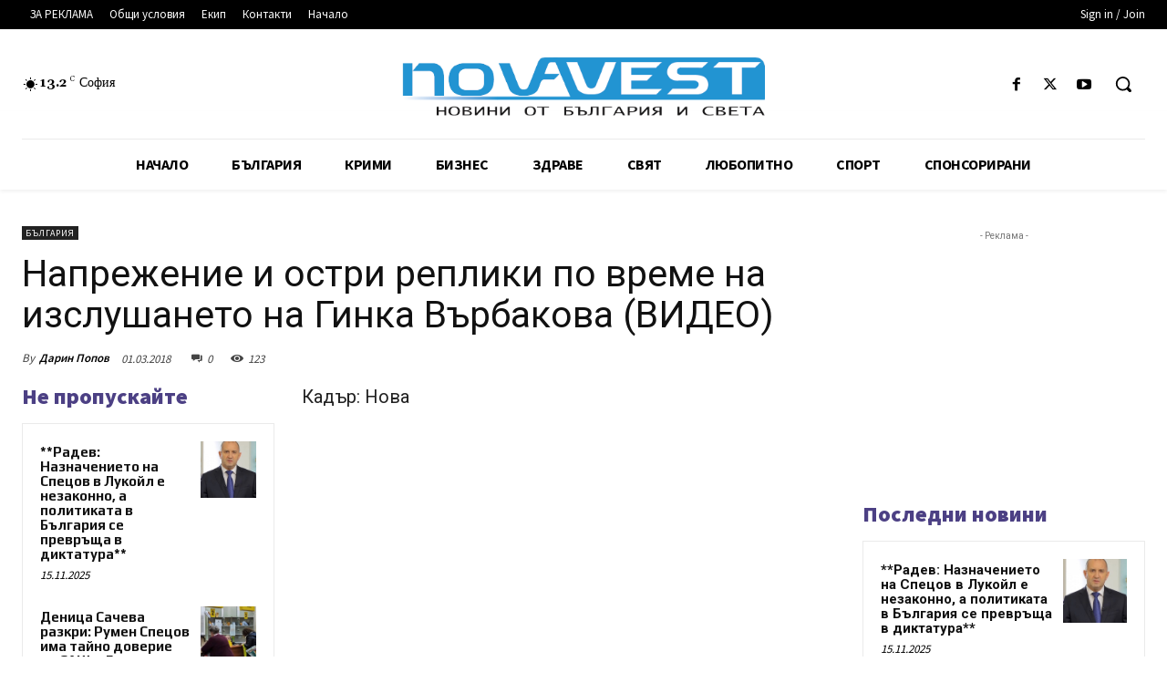

--- FILE ---
content_type: text/html; charset=utf-8
request_url: https://www.google.com/recaptcha/api2/aframe
body_size: 269
content:
<!DOCTYPE HTML><html><head><meta http-equiv="content-type" content="text/html; charset=UTF-8"></head><body><script nonce="Rzu9NxfbQyQ3VUTCy9F4fw">/** Anti-fraud and anti-abuse applications only. See google.com/recaptcha */ try{var clients={'sodar':'https://pagead2.googlesyndication.com/pagead/sodar?'};window.addEventListener("message",function(a){try{if(a.source===window.parent){var b=JSON.parse(a.data);var c=clients[b['id']];if(c){var d=document.createElement('img');d.src=c+b['params']+'&rc='+(localStorage.getItem("rc::a")?sessionStorage.getItem("rc::b"):"");window.document.body.appendChild(d);sessionStorage.setItem("rc::e",parseInt(sessionStorage.getItem("rc::e")||0)+1);localStorage.setItem("rc::h",'1768960180736');}}}catch(b){}});window.parent.postMessage("_grecaptcha_ready", "*");}catch(b){}</script></body></html>